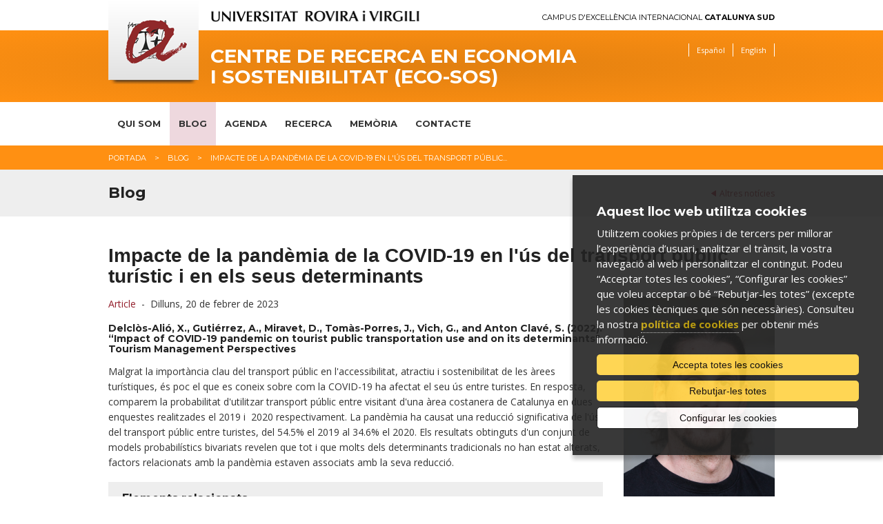

--- FILE ---
content_type: text/html; charset=UTF-8
request_url: https://www.eco-sos.urv.cat/ca/blog/292/impacte-de-la-pandemia-de-la-covid-19-en-l-us-del-transport-public-turistic-i-en-els-seus-determinants
body_size: 7085
content:
<!DOCTYPE html>

<!-- paulirish.com/2008/conditional-stylesheets-vs-css-hacks-answer-neither/ -->
<!--[if IE 7]>         <html class="no-js lt-ie9 lt-ie8"> <![endif]-->
<!--[if IE 8]>    <html class="no-js lt-ie9" lang="ca"> <![endif]-->
<!--[if gt IE 8]><!--> <html class="no-js" lang="ca"> <!--<![endif]-->
	<head>


	<meta charset="utf-8" />

	
	<!-- Set the viewport width to device width for mobile -->
	<meta name="viewport" content="width=device-width" />

		<meta http-equiv="Content-Type" content="text/html; charset=utf-8" />




                <title>Impacte de la pandèmia de la COVID-19 en l'ús del transport públic turístic i en els seus determinants - Activitats | Centre de Recerca en Economia i Sostenibilitat (ECO-SOS) | Universitat Rovira i Virgili</title>
        

		<meta name="description" content="Malgrat la importància clau del transport públic en l&#39;accessibilitat, atractiu i sostenibilitat de les àrees turístiques, és poc el que e... " />

		<meta property="og:site_name" content="Centre de Recerca en Economia i Sostenibilitat (ECO-SOS) | Universitat Rovira i Virgili"/>
		
    	<meta name="author" content="Univesitat Rovira i Virgili" />

					<link rel="shortcut icon" href="/media/comu/favicon.ico" type="image/x-icon" />
		

		<link rel="start" href="/" title="Centre de Recerca en Economia i Sostenibilitat (ECO-SOS) | Universitat Rovira i Virgili" />


		<script type="text/javascript">/* <![CDATA[ */
			var urlBase = '';
		/* ]]> */</script>

		<!-- Included CSS Files (Compressed) -->
		<link rel="stylesheet" href="/media/css/foundation.min_1543568779.css">

		<link rel="stylesheet" href="/media/css/app_1761569688.css">

		<link rel="stylesheet" href="/media/css/modules_1761569719.css">

		<!--array(3) {
  [0]=>
  string(11) "eco-sos_urv"
  [1]=>
  string(7) "eco-sos"
  [2]=>
  string(3) "urv"
}
-->		<link rel="stylesheet" href="/media/css/eco-sos_1599129562.css"/>
		<link rel="stylesheet" href="/media/css/custom_1764162131.css" type="text/css"  />
		
		<link rel="stylesheet" href="/media/css/print_1543568781.css" type="text/css" media="print" />
		

		<!--[if gte IE 9]><style type="text/css">header, footer .wrapper {filter: none;}</style><![endif]-->


		<link rel="stylesheet" href="/media/css/webfonts/ss-standard_1543568795.css">
		<link rel="stylesheet" href="/media/css/webfonts/ss-social_1543568794.css">

		<!-- Google fonts -->
		<link href="//fonts.googleapis.com/css?family=Open+Sans:400italic,400,700|Montserrat:400,700" rel="stylesheet" type="text/css"/>

		<script src="/media/js/modernizr.foundation_1543568845.js"></script>
				
		<!-- Start Alexa Certify Javascript -->
<!-- script type="text/javascript">
_atrk_opts = { atrk_acct:"PrPDh1aoie000r", domain:"urv.cat",dynamic: true};
(function() { var as = document.createElement('script'); as.type = 'text/javascript'; as.async = true; as.src = "https://d31qbv1cthcecs.cloudfront.net/atrk.js"; var s = document.getElementsByTagName('script')[0];s.parentNode.insertBefore(as, s); })();
</script>
<noscript><img src="https://d5nxst8fruw4z.cloudfront.net/atrk.gif?account=PrPDh1aoie000r" style="display:none" height="1" width="1" alt="" /></noscript -->
<!-- End Alexa Certify Javascript -->  

		<link rel="stylesheet" href="/media/css/ihavecookies_1699969280.css">
		<link rel="canonical" href="https://www.eco-sos.urv.cat/ca/blog/292/impacte-de-la-pandemia-de-la-covid-19-en-l-us-del-transport-public-turistic-i-en-els-seus-determinants" />
		<meta property="og:title" content="Impacte de la pandèmia de la COVID-19 en l'ús del transport públic turístic i en els seus determinants" />
    	<meta property="og:description" content="Malgrat la importància clau del transport públic en l&#39;accessibilitat, atractiu i sostenibilitat de les àrees turístiques, és poc el que es..." />
     	<meta property="og:url" content="https://www.eco-sos.urv.cat/ca/blog/292/impacte-de-la-pandemia-de-la-covid-19-en-l-us-del-transport-public-turistic-i-en-els-seus-determinants" />
    	<meta property="og:image" content="//media/upload/domain_2326/cache/tomas_1676907085_300.png" />
		<link rel="stylesheet" href="/media/js/colorbox/colorbox_1543568857.css">	
	</head>

	<body id="noticia">

		        <div id="acc">
            <ul>
                <li><a href="#menu">Anar al menú</a></li>
                <li><a href="#content_main" accesskey="S">Anar al contingut principal</a></li>
                <li><a href="#content_sub">Anar al contingut secundari</a></li>
            </ul>
        </div>
        <!-- Top Bar per a mòbils -->
<div class="contain-to-grid show-for-small">
  <nav class="top-bar">
      <ul>
        <li class="name"><h1><a href="/ca/"><img src="/media/comu/ico-home.png" width="24" height="33" alt="Centre de Recerca en Economia i Sostenibilitat (ECO-SOS)" /></a></h1></li>
        <li class="toggle-topbar"><a href="#">Menú</a></li>
      </ul>
      <section>
        <ul class="left">
    <li class="  item-1">
        <a href="/ca/qui-som/">Qui som</a>
        <div class="wrapper subitem-1"><ul>
            <li>
                <a href="/ca/qui-som/">Presentació</a>
            </li>
            <li>
                <a href="/ca/qui-som/membres/direccio/">Consell de Direcció</a>
            </li>
            <li>
                <a href="/ca/qui-som/membres/">Membres</a>
            </li>
            <li>
                <a href="/ca/qui-som/membres/en-formacio/">Investigadors en formació</a>
            </li>
        </ul>
</div>
    </li>
    <li class="active item-2">
        <a class="active" href="/ca/blog/">Blog</a>
    </li>
    <li class="item-3">
        <a href="/ca/agenda">Agenda</a>
    </li>
    <li class="  item-4">
        <a href="/ca/recerca/">Recerca</a>
        <div class="wrapper subitem-4"><ul>
            <li>
                <a href="/ca/recerca/temes/">Temes</a>
            </li>
            <li>
                <a href="/ca/recerca/grups/">Grups de recerca</a>
            </li>
            <li>
                <a href="/ca/recerca/catedres/">Càtedres</a>
            </li>
            <li>
                <a href="/ca/recerca/projectes/">Projectes de recerca</a>
            </li>
            <li>
                <a href="/ca/recerca/suport/">Suport a la recerca</a>
            </li>
            <li>
                <a href="/ca/recerca/transferencia/">Transferència</a>
            </li>
            <li>
                <a href="/ca/recerca/publicacions/">Publicacions</a>
            </li>
            <li>
                <a href="/ca/recerca/documents-treball/">Documents de treball</a>
            </li>
        </ul>
</div>
    </li>
    <li class="item-5">
        <a href="/ca/memoria/">Memòria</a>
    </li>
    <li class="item-6">
        <a href="/ca/contacte/">Contacte</a>
    </li>
</ul>
     </section>
  </nav>
</div>
<!-- /Top Bar per a mòbils -->
        
    <header>
        <div class="row">
            <div class="six columns">
                <a href="https://urv.cat" class="urv-titol"><img src="/media/comu/urv.png" width="302" height="31" alt="Universitat Rovira i Virgili" class="urv"/></a>
            </div>
            <div class="six columns">
                <a href="http://ceics.eu" class="ceics right">Campus d'Excel·lència Internacional <b>Catalunya Sud</b></a>
            </div>
        </div>
        <div class="header-wrapper">
            <div class="row">
                <div class="nine columns">
                    <img src="/media/comu/logo-urv-nou.png" width="131" height="122" alt="Logo URV" class="logo left"/>
                                        <a href="/ca/" accesskey="1" class="logo-text">Centre de Recerca en Economia i Sostenibilitat (ECO-SOS)</a>
                                    </div>
                <div class="three columns">
                    <ul class="link-list right">
                            <li class="es"><a href="/es/blog" title="Versión en español" hreflang="es" xml:lang="es" lang="es">Español</a></li>
                        <li class="en"><a href="/en/blog" title="English version" hreflang="en" xml:lang="en" lang="en">English</a></li>
                    </ul>
                </div>
            </div>
            <div class="row">
                <div class="twelve columns search-form"  id="search-form">

                    <form method="post" action="/ca/cercador/" class="search">
                        <label for="keywords">
                        <input class="input-text" type="text" placeholder="Escriu la cerca"   name="keywords" id="keywords">
                        </label>
                        <input value="1" type="hidden"  name="accessibilitat">
                        <input value="Cercar" class="button" type="submit"  name="enviar">
                    </form>
                </div>
            </div>
        </div>
    </header>
    <!-- /header -->

    <nav id="nav-main" class="hide-for-small">
        <div class="row">
            <div class="twelve columns">
<ul class="nav-bar">
    <li class="  item-1">
        <a href="/ca/qui-som/">Qui som</a>
        <div class="wrapper subitem-1"><ul>
            <li>
                <a href="/ca/qui-som/">Presentació</a>
            </li>
            <li>
                <a href="/ca/qui-som/membres/direccio/">Consell de Direcció</a>
            </li>
            <li>
                <a href="/ca/qui-som/membres/">Membres</a>
            </li>
            <li>
                <a href="/ca/qui-som/membres/en-formacio/">Investigadors en formació</a>
            </li>
        </ul>
</div>
    </li>
    <li class="active item-2">
        <a class="active" href="/ca/blog/">Blog</a>
    </li>
    <li class="item-3">
        <a href="/ca/agenda">Agenda</a>
    </li>
    <li class="  item-4">
        <a href="/ca/recerca/">Recerca</a>
        <div class="wrapper subitem-4"><ul>
            <li>
                <a href="/ca/recerca/temes/">Temes</a>
            </li>
            <li>
                <a href="/ca/recerca/grups/">Grups de recerca</a>
            </li>
            <li>
                <a href="/ca/recerca/catedres/">Càtedres</a>
            </li>
            <li>
                <a href="/ca/recerca/projectes/">Projectes de recerca</a>
            </li>
            <li>
                <a href="/ca/recerca/suport/">Suport a la recerca</a>
            </li>
            <li>
                <a href="/ca/recerca/transferencia/">Transferència</a>
            </li>
            <li>
                <a href="/ca/recerca/publicacions/">Publicacions</a>
            </li>
            <li>
                <a href="/ca/recerca/documents-treball/">Documents de treball</a>
            </li>
        </ul>
</div>
    </li>
    <li class="item-5">
        <a href="/ca/memoria/">Memòria</a>
    </li>
    <li class="item-6">
        <a href="/ca/contacte/">Contacte</a>
    </li>
</ul>            </div>
        </div>
    </nav>
    <!-- /nav-main -->

		
		<div class="bc">
			<div class="row">
				<div class="twelve columns">
					<ul class="breadcrumbs"><li><span><a href="/ca/" title="Portada">Portada</a></span></li><li><span><a href="/ca/blog" title="Blog">Blog</a></span></li><li><span>Impacte de la pandèmia de la COVID-19 en l'ús del transport públic...</span></li></ul>				</div>
			</div>
		</div>
		<!-- /bc -->
	
		<div class="title">
			<div class="row">
				<div class="twelve columns">
					<p class="back right">
						<a href="/ca/blog">							
							Altres notícies						</a>
					</p>
					<h2>Blog</h2>
				</div>			
			</div>
		</div>
		<!-- /title -->
		
		<div id="main" class="row">
			<div class="twelve columns">
					
				<h1>Impacte de la pandèmia de la COVID-19 en l'ús del transport públic turístic i en els seus determinants</h1>

				<div class="row">
					<div class="nine columns">
							<p>
							
<a href="/ca/blog/cat/601/article">Article</a>									&nbsp;-&nbsp;
								
								<time datetime="2023-02-20">Dilluns, 20 de febrer de 2023</time>							</p>

							<h4>Delclòs-Alió, X., Gutiérrez, A., Miravet, D., Tomàs-Porres, J., Vich, G., and Anton Clavé, S. (2022): “Impact of COVID-19 pandemic on tourist public transportation use and on its determinants", Tourism Management Perspectives</h4>
							<p>Malgrat la importància clau del transport públic en l&#39;accessibilitat, atractiu i sostenibilitat de les àrees turístiques, és poc el que es coneix sobre com la COVID-19 ha afectat el seu ús entre turistes. En resposta, comparem la probabilitat d&#39;utilitzar transport públic entre visitant d&#39;una àrea costanera de Catalunya en dues enquestes realitzades el 2019 i&nbsp; 2020 respectivament. La pandèmia ha causat una reducció significativa de l&#39;ús del transport públic entre turistes, del 54.5% el 2019 al 34.6% el 2020. Els resultats obtinguts d&#39;un conjunt de models probabilístics bivariats revelen que tot i que molts dels determinants tradicionals no han estat alterats, factors relacionats amb la pandèmia estaven associats amb la seva reducció.</p>


							<div class="panel rel">
								<h3><span>Elements relacionats</span></h3>
								<ul>
									<li class="link">
										<a href="https://pubmed.ncbi.nlm.nih.gov/35999955/">
											Veure l'article										</a>
									</li>
								</ul>
							</div>
	
	
							<div class="row">
								<div class="compartir nine columns">
									<h3>Compartir</h3>
																		<ul class="inline-list">									
										<li><a href="https://twitter.com/share?url=https://www.eco-sos.urv.cat/ca/blog/292/impacte-de-la-pandemia-de-la-covid-19-en-l-us-del-transport-public-turistic-i-en-els-seus-determinants&text=Impacte de la pandèmia de la COVID-19 en l'ús del transport públic turístic i en els seus determinants"><img src="/media/comu/compartir/ico-twitter.png" width="33" height="28" alt="Twitter"/></a></li>
										<li><a href="https://plus.google.com/share?url=https://www.eco-sos.urv.cat/ca/blog/292/impacte-de-la-pandemia-de-la-covid-19-en-l-us-del-transport-public-turistic-i-en-els-seus-determinants"><img src="/media/comu/compartir/ico-googleplus.png" width="29" height="29" alt="Google+"/></a></li>
										<li><a href="https://www.facebook.com/sharer.php?u=https://www.eco-sos.urv.cat/ca/blog/292/impacte-de-la-pandemia-de-la-covid-19-en-l-us-del-transport-public-turistic-i-en-els-seus-determinants&t=Impacte de la pandèmia de la COVID-19 en l'ús del transport públic turístic i en els seus determinants"><img src="/media/comu/compartir/ico-facebook.png" width="29" height="29" alt="Facebook"/></a></li>
										<li><a href="https://www.linkedin.com/shareArticle?mini=true&url=https://www.eco-sos.urv.cat/ca/blog/292/impacte-de-la-pandemia-de-la-covid-19-en-l-us-del-transport-public-turistic-i-en-els-seus-determinants&title=Impacte de la pandèmia de la COVID-19 en l'ús del transport públic turístic i en els seus determinants&summary=&source=Centre de Recerca en Economia i Sostenibilitat (ECO-SOS) | Universitat Rovira i Virgili"><img src="/media/comu/compartir/ico-linkedin.png" width="29" height="29" alt="Linkedin"/></a></li>
									</ul>
								</div>
							</div>
							<p class="top">
								<i class="icon-chevron-up"></i>
								<a href="#acc">Pujar</a>
							</p>
				

						</div><!-- /nine -->
						<div class="three columns">
							<div class="thumbnail margin">
								<a
									class="colorbox"
									href="/media/upload/domain_2326/cache/tomas_1676907085_700.png"
									rel="gallery"
									title="Josep Tomàs-Porres"
								>
									<img
										src="/media/upload/domain_2326/cache/tomas_1676907085_219.png"
										alt=""
									/>
								</a>
																<p class="peufoto">Josep Tomàs-Porres</p>
															</div>
							<div class="thumbnail margin">
								<a
									class="colorbox"
									href="/media/upload/domain_2326/cache/miravet_web_1676907085_700.png"
									rel="gallery"
									title="Daniel Miravet"
								>
									<img
										src="/media/upload/domain_2326/cache/miravet_web_1676907085_219.png"
										alt=""
									/>
								</a>
																<p class="peufoto">Daniel Miravet</p>
															</div>
						</div> <!--/three-->
					</div><!--/row-->
				</div><!-- /twelve -->
			</div><!-- /main -->


				

			<footer>
				<div class="wrapper">
			<div class="row">
									<div class="four columns">
						<h3>Contacte</h3>

<h4>Centre de Recerca en Economia i&nbsp;Sostenibilitat (ECO-SOS)</h4>

<p><strong>Facultat d&#39;Economia i Empresa</strong><br />
Av. de la Universitat, 1. 43204 Reus<br />
<a   href="mailto:eco-sos(ELIMINAR)@urv.cat" >eco-sos(ELIMINAR)@urv.cat</a><br />
Telèfon: 977 75 <strong>8910 &ndash;&nbsp;</strong>977 75 <strong>9816&nbsp;</strong></p>

<ul>
	<li><a href="/ca/contacte/">Com arribar-hi</a></li>
</ul>
					</div>
									<div class="four columns">
						<p>Amb el suport:</p>

<p><img alt="" height="41" src="https://eco-sos.urv.cat/media/upload/domain_2326/imatges/ECO-SOS/2560px-Logotipo_de_la_Diputaci%C3%B3_de_Tarragona.svg.png" width="178" /></p>
					</div>
							</div>
		</div>
				<div class="row copy">
			<div class="twelve columns">
							<ul class="clearfix">
					<li>
						&copy; Universitat Rovira i Virgili · <a href="https://www.urv.cat/ca/universitat/comunicacio/web/legal/" rel="external">Avís legal</a> · <a href="https://www.urv.cat/ca/universitat/comunicacio/web/legal/galetes/" rel="external">Política de galetes</a> · <a href="https://www.urv.cat/ca/universitat/comunicacio/web/accessibilitat/" rel="external">Accessibilitat</a>
					</li>
				</ul>
			</div>
		</div>

	</footer>
	<!-- /footer -->

		
		
	<!-- Included JS Files (Compressed) -->
	<script src="/media/js/foundation.min_1543568844.js"></script>
	<script>
		$(document).ready(function() {
			if($('#nav-main ul.side-nav').length > 0) $('#nav-main ul.side-nav').addClass('nav-bar').removeClass('side-nav');
			$('#nav-main ul.nav-bar li').each(function(){
				if($(this).children('ul').length) $(this).addClass('has-flyout');
				if($(this).children('.wrapper').length) $(this).addClass('has-flyout');
				$(this).children('ul').addClass('flyout');
				$(this).find('ul:has(ul)').addClass('flyout-large');
				$(this).children('.wrapper').addClass('flyout');
				$(this).children('.wrapper ul ul').removeClass('flyout');
				//if($(this).index() > $('#nav-main ul.nav-bar li').not('#nav-main ul.nav-bar li li').length/2) $(this).children('ul').addClass('right');
			});
			if($('#nav-main ul.nav-bar li.perfils').length > 0) $('#nav-main>.row').append('<span class="pict"></span>');
			$('.top-bar ul.left li').each(function(){
				if($(this).children('.wrapper').length) $(this).addClass('has-items');
			});
		});
	</script>
	<!-- Initialize JS Plugins -->
	<script src="/media/js/app_1704898031.js"></script>

	<script src="/media/js/base_1693912968.js"></script>

	<script src="/media/js/slick_1648452873.js"></script>
	
	<script src="/media/js/modules_1648452872.js"></script>

	<!-- Orbit slider -->
	<script>
		$(window).load(function() {
			$("#slider").orbit({
				advanceSpeed: 9000,
				directionalNav: false
			});
		});
	</script>
	<!--[if IE 7]>
		<script>
			$(document).ready(function() {
				$(function() {
					var zIndexNumber = 1000;
					$('div').each(function() {
						$(this).css('zIndex', zIndexNumber);
						zIndexNumber -= 10;
					});
				});
			});
		</script>
	<![endif]-->
				<script>var idioma = 'ca';</script>

		<!-- Google Tag Manager -->
		<script>
		window.dataLayer = window.dataLayer || [];
		function gtag() { window.dataLayer.push(arguments); }
		gtag('consent', 'default', {
		ad_storage: 'denied',
		analytics_storage: 'denied',
		wait_for_update: 500
		});
		function cookiesAnalytics() {
			//dataLayer.push({'event':'cookies_analytics'});
			gtag('consent', 'update', { analytics_storage: 'granted' });

			_atrk_opts = { atrk_acct:"PrPDh1aoie000r", domain:"urv.cat",dynamic: true};
			(function() { var as = document.createElement('script'); as.type = 'text/javascript'; as.async = true; as.src = "https://d31qbv1cthcecs.cloudfront.net/atrk.js"; var s = document.getElementsByTagName('script')[0];s.parentNode.insertBefore(as, s); })();
		}
		</script>
		<script async src="https://www.googletagmanager.com/gtag/js?id=G-3VHKMFHE44"></script>
		<script>
		var gtagId = 'G-3VHKMFHE44';
		window.dataLayer = window.dataLayer || [];
		function gtag(){dataLayer.push(arguments);}
		gtag('js', new Date());
		gtag('config', gtagId);
		</script>

		<script src="/media/js/ihavecookies_1699962033.js"></script>
			
		<script type="text/javascript" src="/media/js/jquery.colorbox-min_1543568844.js"></script>
		
		<script>
			$(document).ready(function(){				
				$(".colorbox").colorbox({rel:'group1',current:''});	

	
				
			});
		</script>

	</body>
</html>

